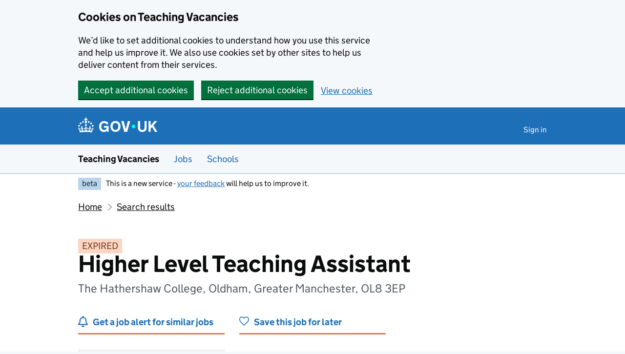

--- FILE ---
content_type: text/html; charset=utf-8
request_url: https://teaching-vacancies.service.gov.uk/jobs/higher-level-teaching-assistant-the-hathershaw-college
body_size: 41274
content:
<!DOCTYPE html><html class="govuk-template govuk-template--rebranded app-html-class" lang="en"><head><meta charset="utf-8" /><meta content="Higher Level Teaching Assistant job from The Hathershaw College. Apply by 14 Jun 2024." name="description" /><meta content="width=device-width, initial-scale=1" name="viewport" /><meta content="#0B0C0C" name="theme-color" /><meta content="noindex" name="robots" /><meta content="https://teaching-vacancies.service.gov.uk/jobs/higher-level-teaching-assistant-the-hathershaw-college" property="og:url" /><meta content="article" property="og:type" /><meta content="Higher Level Teaching Assistant - The Hathershaw College" property="og:title" /><meta content="Higher Level Teaching Assistant job from The Hathershaw College. Apply by 14 Jun 2024." property="og:description" /><meta content="/assets/og_image-99e36163.png" property="og:image" /><meta content="summary" name="twitter:card" /><meta content="Higher Level Teaching Assistant - The Hathershaw College" name="twitter:title" /><meta content="Higher Level Teaching Assistant job from The Hathershaw College. Apply by 14 Jun 2024." name="twitter:description" /><meta content="https://teaching-vacancies.service.gov.uk/assets/TVS-logo-ff9b8002.png" name="twitter:image" /><link href="/assets/rebrand/images/favicon-742a7e82.ico" rel="shortcut icon" sizes="48x48" /><link href="/assets/rebrand/images/favicon-c0e1ade5.svg" rel="icon" sizes="any" type="image/svg+xml" /><link color="#0b0c0c" href="/assets/rebrand/images/govuk-icon-mask-70c35cce.svg" rel="mask-icon" /><link href="/assets/rebrand/images/govuk-icon-180-6a2c8dba.png" rel="apple-touch-icon" /><title>Higher Level Teaching Assistant - The Hathershaw College - Teaching Vacancies - GOV.UK</title><link rel="stylesheet" href="/assets/application-7cfb37c2.css" media="all" /><meta name="csrf-param" content="authenticity_token" />
<meta name="csrf-token" content="Xxydgz9F8AE3jkwtf39V7FyTbJ3wJjfQOFyS7IgtCBC6Xy2kllME_RWdoOYXt5q7XWrycD_DPFxyEkqF2r87CA" /><script nonce="7bed0ec304c53a96fa1bbb77df75cc9a">
//<![CDATA[
window.sentryConfig = { dsn: "https://8faf01b445f74ea8bee1e6b31de72e00@o1144433.ingest.sentry.io/6328520", environment: "production", release: "0a4148f898be6bf07e0167bd8345d72643a9dbe9" };
//]]>
</script></head><body class="govuk-template__body jobseeker vacancies_show"><a class="govuk-skip-link" data-module="govuk-skip-link" href="#main-content">Skip to main content</a><div class="cookies-banner-component" data-controller="cookies-banner"><div role="region" aria-label="Cookie banner" data-nosnippet="true" class="govuk-cookie-banner govuk-!-display-none-print"><div class="govuk-cookie-banner__message govuk-width-container"><div class="govuk-grid-row"><div class="govuk-grid-column-two-thirds"><h2 class="govuk-cookie-banner__heading govuk-heading-m">Cookies on Teaching Vacancies</h2><div class="govuk-cookie-banner__content"><p class="govuk-body">We’d like to set additional cookies to understand how you use this service and help us improve it. We also use cookies set by other sites to help us deliver content from their services.</p></div></div></div><div class="govuk-button-group"><form class="button_to" method="post" action="/cookies-preferences?cookies_consent=yes"><button class="govuk-button" data-module="govuk-button" data-action="click-&gt;cookies-banner#submit" new_tab="false" id="cookie-consent" type="submit">Accept additional cookies</button><input type="hidden" name="authenticity_token" value="wRN8UYp63I7TE93k6eJbTpDG3D9pNMYEJQMamxB9JNTmYIIJd1kMVziLrPQJce1zd37oC_zIHkLkRM7uc5FO6Q" autocomplete="off" /></form><form class="button_to" method="post" action="/cookies-preferences?cookies_consent=no"><button class="govuk-button" data-module="govuk-button" data-action="click-&gt;cookies-banner#submit" new_tab="false" type="submit">Reject additional cookies</button><input type="hidden" name="authenticity_token" value="uA7vHDxKAAsNsTVBOUC0AUVWSqO_RDpQm__djpLeuhKffRFEwWnQ0uYpRFHZ0wI8ou5-lyq44hZauAn78TLQLw" autocomplete="off" /></form><a class="govuk-link" href="/cookies-preferences">View cookies</a></div></div></div><end></end></div><end></end><script nonce="7bed0ec304c53a96fa1bbb77df75cc9a">
//<![CDATA[
document.body.className += ' js-enabled' + ('noModule' in HTMLScriptElement.prototype ? ' govuk-frontend-supported' : '');
//]]>
</script><header data-module="govuk-header" class="govuk-header govuk-header--full-width-border">
  <div class="govuk-header__container govuk-width-container">
    <div class="govuk-header__logo">
      <a class="govuk-header__link govuk-header__link--homepage" href="/">
          <svg
              focusable="false"
              role="img"
              xmlns="http://www.w3.org/2000/svg"
              viewBox="0 0 324 60"
              height="30"
              width="162"
              fill="currentcolor"
              class="govuk-header__logotype"
              aria-label="GOV.UK"
          >
            <title>GOV.UK</title>
            <g>
              <circle cx="20" cy="17.6" r="3.7"/>
              <circle cx="10.2" cy="23.5" r="3.7"/>
              <circle cx="3.7" cy="33.2" r="3.7"/>
              <circle cx="31.7" cy="30.6" r="3.7"/>
              <circle cx="43.3" cy="17.6" r="3.7"/>
              <circle cx="53.2" cy="23.5" r="3.7"/>
              <circle cx="59.7" cy="33.2" r="3.7"/>
              <circle cx="31.7" cy="30.6" r="3.7"/>
              <path d="M33.1,9.8c.2-.1.3-.3.5-.5l4.6,2.4v-6.8l-4.6,1.5c-.1-.2-.3-.3-.5-.5l1.9-5.9h-6.7l1.9,5.9c-.2.1-.3.3-.5.5l-4.6-1.5v6.8l4.6-2.4c.1.2.3.3.5.5l-2.6,8c-.9,2.8,1.2,5.7,4.1,5.7h0c3,0,5.1-2.9,4.1-5.7l-2.6-8ZM37,37.9s-3.4,3.8-4.1,6.1c2.2,0,4.2-.5,6.4-2.8l-.7,8.5c-2-2.8-4.4-4.1-5.7-3.8.1,3.1.5,6.7,5.8,7.2,3.7.3,6.7-1.5,7-3.8.4-2.6-2-4.3-3.7-1.6-1.4-4.5,2.4-6.1,4.9-3.2-1.9-4.5-1.8-7.7,2.4-10.9,3,4,2.6,7.3-1.2,11.1,2.4-1.3,6.2,0,4,4.6-1.2-2.8-3.7-2.2-4.2.2-.3,1.7.7,3.7,3,4.2,1.9.3,4.7-.9,7-5.9-1.3,0-2.4.7-3.9,1.7l2.4-8c.6,2.3,1.4,3.7,2.2,4.5.6-1.6.5-2.8,0-5.3l5,1.8c-2.6,3.6-5.2,8.7-7.3,17.5-7.4-1.1-15.7-1.7-24.5-1.7h0c-8.8,0-17.1.6-24.5,1.7-2.1-8.9-4.7-13.9-7.3-17.5l5-1.8c-.5,2.5-.6,3.7,0,5.3.8-.8,1.6-2.3,2.2-4.5l2.4,8c-1.5-1-2.6-1.7-3.9-1.7,2.3,5,5.2,6.2,7,5.9,2.3-.4,3.3-2.4,3-4.2-.5-2.4-3-3.1-4.2-.2-2.2-4.6,1.6-6,4-4.6-3.7-3.7-4.2-7.1-1.2-11.1,4.2,3.2,4.3,6.4,2.4,10.9,2.5-2.8,6.3-1.3,4.9,3.2-1.8-2.7-4.1-1-3.7,1.6.3,2.3,3.3,4.1,7,3.8,5.4-.5,5.7-4.2,5.8-7.2-1.3-.2-3.7,1-5.7,3.8l-.7-8.5c2.2,2.3,4.2,2.7,6.4,2.8-.7-2.3-4.1-6.1-4.1-6.1h10.6,0Z"/>
            </g>
            <circle class="govuk-logo-dot" cx="227" cy="36" r="7.3"/>
            <path d="M94.7,36.1c0,1.9.2,3.6.7,5.4.5,1.7,1.2,3.2,2.1,4.5.9,1.3,2.2,2.4,3.6,3.2,1.5.8,3.2,1.2,5.3,1.2s3.6-.3,4.9-.9c1.3-.6,2.3-1.4,3.1-2.3.8-.9,1.3-2,1.6-3,.3-1.1.5-2.1.5-3v-.4h-11v-6.6h19.5v24h-7.7v-5.4c-.5.8-1.2,1.6-2,2.3-.8.7-1.7,1.3-2.7,1.8-1,.5-2.1.9-3.3,1.2-1.2.3-2.5.4-3.8.4-3.2,0-6-.6-8.4-1.7-2.5-1.1-4.5-2.7-6.2-4.7-1.7-2-3-4.4-3.8-7.1-.9-2.7-1.3-5.6-1.3-8.7s.5-6,1.5-8.7,2.4-5.1,4.2-7.1c1.8-2,4-3.6,6.5-4.7s5.4-1.7,8.6-1.7,4,.2,5.9.7c1.8.5,3.5,1.1,5.1,2,1.5.9,2.9,1.9,4,3.2,1.2,1.2,2.1,2.6,2.8,4.1l-7.7,4.3c-.5-.9-1-1.8-1.6-2.6-.6-.8-1.3-1.5-2.2-2.1-.8-.6-1.7-1-2.8-1.4-1-.3-2.2-.5-3.5-.5-2,0-3.8.4-5.3,1.2s-2.7,1.9-3.6,3.2c-.9,1.3-1.7,2.8-2.1,4.6s-.7,3.5-.7,5.3v.3h0ZM152.9,13.7c3.2,0,6.1.6,8.7,1.7,2.6,1.2,4.7,2.7,6.5,4.7,1.8,2,3.1,4.4,4.1,7.1s1.4,5.6,1.4,8.7-.5,6-1.4,8.7c-.9,2.7-2.3,5.1-4.1,7.1s-4,3.6-6.5,4.7c-2.6,1.1-5.5,1.7-8.7,1.7s-6.1-.6-8.7-1.7c-2.6-1.1-4.7-2.7-6.5-4.7-1.8-2-3.1-4.4-4.1-7.1-.9-2.7-1.4-5.6-1.4-8.7s.5-6,1.4-8.7,2.3-5.1,4.1-7.1c1.8-2,4-3.6,6.5-4.7s5.4-1.7,8.7-1.7h0ZM152.9,50.4c1.9,0,3.6-.4,5-1.1,1.4-.7,2.7-1.7,3.6-3,1-1.3,1.7-2.8,2.2-4.5.5-1.7.8-3.6.8-5.7v-.2c0-2-.3-3.9-.8-5.7-.5-1.7-1.3-3.3-2.2-4.5-1-1.3-2.2-2.3-3.6-3-1.4-.7-3.1-1.1-5-1.1s-3.6.4-5,1.1c-1.5.7-2.7,1.7-3.6,3s-1.7,2.8-2.2,4.5c-.5,1.7-.8,3.6-.8,5.7v.2c0,2.1.3,4,.8,5.7.5,1.7,1.2,3.2,2.2,4.5,1,1.3,2.2,2.3,3.6,3,1.5.7,3.1,1.1,5,1.1ZM189.1,58l-12.3-44h9.8l8.4,32.9h.3l8.2-32.9h9.7l-12.3,44M262.9,50.4c1.3,0,2.5-.2,3.6-.6,1.1-.4,2-.9,2.8-1.7.8-.8,1.4-1.7,1.9-2.9.5-1.2.7-2.5.7-4.1V14h8.6v28.5c0,2.4-.4,4.6-1.3,6.6-.9,2-2.1,3.6-3.7,5-1.6,1.4-3.4,2.4-5.6,3.2-2.2.7-4.5,1.1-7.1,1.1s-4.9-.4-7.1-1.1c-2.2-.7-4-1.8-5.6-3.2s-2.8-3-3.7-5c-.9-2-1.3-4.1-1.3-6.6V14h8.7v27.2c0,1.6.2,2.9.7,4.1.5,1.2,1.1,2.1,1.9,2.9.8.8,1.7,1.3,2.8,1.7s2.3.6,3.6.6h0ZM288.5,14h8.7v19.1l15.5-19.1h10.8l-15.1,17.6,16.1,26.4h-10.2l-11.5-19.7-5.6,6.3v13.5h-8.7"/>
          </svg>
</a>    </div>

      <div class="govuk-header__content">

          <nav class="govuk-header__navigation" aria-label="Top Menu">
            <button type="button" class="govuk-header__menu-button govuk-js-header-toggle" hidden="hidden" aria-controls="navigation" aria-label="Show or hide menu">Menu</button>
            <ul id="navigation" class="govuk-header__navigation-list">
                <li class="govuk-header__navigation-item"><a class="govuk-header__link" href="/pages/sign-in">Sign in</a></li>
            </ul>
</nav>      </div>
</div></header><section aria-label="Service information" class="govuk-service-navigation" data-module="govuk-service-navigation"><div class="govuk-width-container"><div class="govuk-service-navigation__container"><span class="govuk-service-navigation__service-name"><span class="govuk-service-navigation__text">Teaching Vacancies</span></span><nav aria-label="Menu" class="govuk-service-navigation__wrapper"><button type="button" class="govuk-service-navigation__toggle govuk-js-service-navigation-toggle" aria-controls="navigation" hidden="hidden">Menu</button><ul id="navigation" class="govuk-service-navigation__list"><li class="govuk-service-navigation__item"><a class="govuk-service-navigation__link" href="/jobs">Jobs</a></li><li class="govuk-service-navigation__item"><a class="govuk-service-navigation__link" href="/schools">Schools</a></li></ul></nav></div></div></section><div class="govuk-width-container"><div class="govuk-phase-banner govuk-!-display-none-print" role="complementary" aria-label="Beta notification">
  <p class="govuk-phase-banner__content">
    <strong class="govuk-tag govuk-phase-banner__content__tag">beta</strong>
    <span class="govuk-phase-banner__text"><span class="govuk-phase-banner__text">This is a new service - <a class="govuk-link" href="/feedback/new">your feedback</a> will help us to improve it.</span></span>
  </p>
</div></div><div class="govuk-width-container"><nav aria-label="Breadcrumbs" class="govuk-breadcrumbs"><div class="govuk-breadcrumbs">
  <ol class="govuk-breadcrumbs__list">
      <li class="govuk-breadcrumbs__list-item"><a class="govuk-breadcrumbs__link" href="/">Home</a></li>
      <li class="govuk-breadcrumbs__list-item"><a class="govuk-breadcrumbs__link" href="/jobs">Search results</a></li>
  </ol>
</div></nav><main class="govuk-main-wrapper govuk-main-wrapper--auto-spacing" id="main-content" role="main"><strong class="govuk-tag govuk-tag--orange">EXPIRED</strong><div class="header-with-logo govuk-!-margin-bottom-5"><div class="header-with-logo-title"><h1 class="govuk-heading-xl govuk-!-margin-bottom-2">Higher Level Teaching Assistant</h1><span class="govuk-caption-l govuk-!-margin-top-0">The Hathershaw College, Oldham, Greater Manchester, OL8 3EP</span></div></div><div class="govuk-grid-row banner-buttons"><div class="govuk-grid-column-one-third"><form class="banner-button-component" method="get" action="/subscriptions/new"><button class="banner-button-component__button icon icon--left icon--alert-blue" type="submit">Get a job alert for similar jobs</button><input type="hidden" name="search_criteria[ect_statuses][]" value="ect_unsuitable" autocomplete="off" /><input type="hidden" name="search_criteria[location]" value="OL8 3EP" autocomplete="off" /><input type="hidden" name="search_criteria[phases][]" value="secondary" autocomplete="off" /><input type="hidden" name="search_criteria[radius]" value="25" autocomplete="off" /><input type="hidden" name="search_criteria[support_job_roles][]" value="teaching_assistant" autocomplete="off" /><input type="hidden" name="vacancy_id" value="5a0db2b6-9c03-4701-82ad-c6921cb88492" autocomplete="off" /></form></div><div class="govuk-grid-column-one-third"><form class="banner-button-component" method="get" action="/jobseekers/5a0db2b6-9c03-4701-82ad-c6921cb88492/saved_job/new"><button class="banner-button-component__button icon icon--left icon--save" type="submit">Save this job for later</button></form></div></div><div class="govuk-grid-row govuk-!-margin-top-6"><div class="govuk-grid-column-one-third"><div class="timeline-component"><h2 class="timeline-component__heading govuk-heading-s">This job expired on <span class='govuk-!-font-weight-regular'>14 June 2024 – <a class="govuk-link govuk-link--no-visited-state" href="#similar-jobs">see similar jobs</a></span></h2><ul class="timeline-component__items"><li class="timeline-component__item"><h3 class="timeline-component__key govuk-heading-s">Start date details</h3><p class="timeline-component__value govuk-body">As soon as possible</p></li><li class="timeline-component__item"><h3 class="timeline-component__key govuk-heading-s">Closing date</h3><p class="timeline-component__value govuk-body">14 June 2024 at 12pm (midday)</p></li><li class="timeline-component__item"><h3 class="timeline-component__key govuk-heading-s">Date listed</h3><p class="timeline-component__value govuk-body">3 June 2024</p></li></ul></div></div><div class="govuk-grid-column-two-thirds"><section class="govuk-!-margin-bottom-5" id="job-details"><h2 class="govuk-heading-l heading--border-bottom">Job details</h2><dl class="govuk-summary-list"><div class="govuk-summary-list__row"><dt class="govuk-summary-list__key"><h3 class="govuk-heading-s govuk-!-margin-bottom-0">Job role</h3></dt><dd class="govuk-summary-list__value"><ul class="govuk-list"><li><span>Teaching assistant</span></li><li></li></ul></dd></div><div class="govuk-summary-list__row"><dt class="govuk-summary-list__key"><h3 class="govuk-heading-s govuk-!-margin-bottom-0">Visa sponsorship</h3></dt><dd class="govuk-summary-list__value">Visas cannot be sponsored</dd></div><div class="govuk-summary-list__row"><dt class="govuk-summary-list__key"><h3 class="govuk-heading-s govuk-!-margin-bottom-0">Working pattern</h3></dt><dd class="govuk-summary-list__value">Full time</dd></div><div class="govuk-summary-list__row"><dt class="govuk-summary-list__key"><h3 class="govuk-heading-s govuk-!-margin-bottom-0">Contract type</h3></dt><dd class="govuk-summary-list__value">Fixed term</dd></div><div class="govuk-summary-list__row"><dt class="govuk-summary-list__key"><h3 class="govuk-heading-s govuk-!-margin-bottom-0">Full-time equivalent salary</h3></dt><dd class="govuk-summary-list__value">£26,928.00 - £28,849.00 Annually (Actual)
SCP 21 – SPC 24: £30,825 - £33,024 (full year equivalent), term time plus one week, £26,928 to £28,849 (actual salary)</dd></div></dl><h2 class="govuk-heading-m">Higher Level Teaching Assistant job summary</h2><div class="govuk-body editor-rendered-content"><p><p>Higher Level Teaching Assistant (Hearing Resource Centre) X1</p><p><a></a>Full Time (36 hours 40 minutes per week, term time plus one week)</p><p>Start Date (as soon as possible)</p><p>Fixed Term for 12 months in the first instance. </p><p>Salary: SCP 21 – SPC 24: £30,825 - £33,024 (full year equivalent), term time plus one week, £26,928 to £28,849 (actual salary)</p><p>About the role: We are seeing to appoint a passionate and experienced Higher-Level Teaching Assistant to support the inclusion and learning of a student with complex needs. This student will be educated within the HI Resource Provision at Hathershaw College, alongside multiple offsite therapies.</p><p>Hathershaw College</p><p><a></a>The Hathershaw College is a very successful and oversubscribed 11-16 Academy within the Pinnacle Learning Trust, which consists of ourselves, Oldham Sixth Form College, Werneth Primary School and Broadfield Primary School. Alexandra Park Junior School will be joining the Trust from 1 st April this year. We are also well located with good public transport links and excellent access to the motorway network.</p><p>You will see from our Ofsted report published in January 2022 that we have retained our good status. I would advise you to read the excellent report before applying. Key highlights from this include: “Pupils behave sensibly around the school and in lessons. They are respectful to other pupils, staff and visitors.” “Staff value the steps that leaders have taken to ease their workload and support their well-being.” Senior leaders have taken radical steps to manage the workload and well-being of colleagues by reducing unnecessary burdens and bureaucracy. These actions were rated highly in the most recent staff survey, which takes place on annual basis.</p><p>The Pinnacle Learning Trust</p><p>We celebrate students’ uniqueness and support our young people to flourish and become responsible, successful citizens who contribute positively to their communities. Our Trust invests in each member of staff, offering them professional development opportunities, including designation as Evidence Leads in Education for the Research School; delivery of school-to-school support; CPD facilitation and support for trainee teachers. Staff have access to opportunities to develop their teaching practice, such as training on metacognition, virtual classroom coaching and retrieval practice. As a Trust, we celebrate diversity by encouraging an understanding of our communities, faiths and cultures. </p><p>To apply, please visit our website: <a>https://www.pinnaclelearningtrust.org.uk/Vacancies/</a></p><p>Any Queries please email Sarah Fitzgerald: sf<a>@hathershaw.org.uk</a> </p><p>Advert Closing Date: Friday, 14th June 2024 (12noon)<br> Provisional Interview Date: W/C 17th June 2024</p><p>Additional Reasons to Join Us:</p><p> Automatic enrolment into a Pension Scheme</p><p> Cycle to work schemes available</p><p> Various health and wellbeing benefits (including on site gym membership at Oldham Sixth Form College and The Hathershaw College)</p><p> Free on-site parking</p><p> Excellent opportunities for CPD and career development</p><p>Commitment to Safeguarding</p><p>Hathershaw College is committed to safeguarding and protecting the welfare of children and young people and expects all staff, governors and volunteers to share this commitment. Applicants must be willing to undergo pre-employment checks. Safer recruitment practice and pre-employment checks will be undertaken before any appointment is confirmed. This post is subject to an enhanced Disclosure and Barring Service (DBS) check. Hathershaw College is an Equal Opportunities Employer and welcomes applications from underrepresented groups and ethnic minorities. </p><p>WE TAKE SAFEGUARDING SERIOUSLY</p></p></div><h2 class="govuk-heading-m">Further information about the job</h2><div class="govuk_body">The candidate will be required to undergo a full enhanced DBS check and must be eligible to work in the UK.</div><div class="govuk-inset-text">Visas cannot be sponsored.</div><div class="govuk-body">If you're interested in teaching or training to teach in England as an international citizen, we can <a class="govuk-link" data-controller="tracked-link" data-action="click-&gt;tracked-link#track auxclick-&gt;tracked-link#track contextmenu-&gt;tracked-link#track" data-tracked-link-target="link" data-link-type="international_teacher_advice_link_job_listing" href="https://getintoteaching.education.gov.uk/non-uk-teachers">help you understand your next steps</a>.</div><div class="govuk-body"></div><h2 class="govuk-heading-m">Commitment to safeguarding</h2><div class="govuk-body"><p>Our organisation is committed to safeguarding and promoting the welfare of children, young people and vulnerable adults. We expect all staff, volunteers and trustees to share this commitment.</p>

<p>Our recruitment process follows the keeping children safe in education guidance.</p>

<p>Offers of employment may be subject to the following checks (where relevant):
<br />childcare disqualification
<br />Disclosure and Barring Service (DBS)
<br />medical
<br />online and social media
<br />prohibition from teaching
<br />right to work
<br />satisfactory references
<br />suitability to work with children</p>

<p>You must tell us about any unspent conviction, cautions, reprimands or warnings under the Rehabilitation of Offenders Act 1974 (Exceptions) Order 1975.</p></div><div class="govuk-inset-text govuk-!-font-weight-bold">This job post has expired.</div></section><section id="school-overview"><h2 class="govuk-heading-l heading--border-bottom">About The Hathershaw College</h2><dl class="govuk-summary-list"><div class="govuk-summary-list__row"><dt class="govuk-summary-list__key">School type</dt><dd class="govuk-summary-list__value">Academy, ages 11 to 16</dd></div><div class="govuk-summary-list__row"><dt class="govuk-summary-list__key">Education phase</dt><dd class="govuk-summary-list__value">Secondary school</dd></div><div class="govuk-summary-list__row"><dt class="govuk-summary-list__key">School size</dt><dd class="govuk-summary-list__value">1051 pupils enrolled</dd></div><div class="govuk-summary-list__row"><dt class="govuk-summary-list__key">Age range</dt><dd class="govuk-summary-list__value">11 to 16</dd></div><div class="govuk-summary-list__row"><dt class="govuk-summary-list__key">Ofsted report</dt><dd class="govuk-summary-list__value"><a class="govuk-link wordwrap" data-controller="tracked-link" data-action="click-&gt;tracked-link#track auxclick-&gt;tracked-link#track contextmenu-&gt;tracked-link#track" data-tracked-link-target="link" data-link-type="ofsted_report" data-link-subject="5a0db2b6-9c03-4701-82ad-c6921cb88492" href="https://reports.ofsted.gov.uk/oxedu_providers/full/(urn)/137039">View Ofsted report</a></dd></div><div class="govuk-summary-list__row"><dt class="govuk-summary-list__key">School website</dt><dd class="govuk-summary-list__value"><a class="govuk-link wordwrap" data-controller="tracked-link" data-action="click-&gt;tracked-link#track auxclick-&gt;tracked-link#track contextmenu-&gt;tracked-link#track" data-tracked-link-target="link" data-link-type="school_website" data-link-subject="5a0db2b6-9c03-4701-82ad-c6921cb88492" href="http://www.hathershaw.org.uk">The Hathershaw College website</a></dd></div><div class="govuk-summary-list__row"><dt class="govuk-summary-list__key">See more jobs</dt><dd class="govuk-summary-list__value"><a class="govuk-link" href="/organisations/the-hathershaw-college">teaching-vacancies.service.gov.uk/organisations/the-hathershaw-college</a></dd></div></dl><p class="govuk-body"><p>The Hathershaw College is a very successful and oversubscribed 11-16 Academy within the Pinnacle Learning Trust, which consists of ourselves, Oldham Sixth Form College and Werneth Primary School. We are also well located with good public transport links and excellent access to the motorway network.</p>

<p>Ofsted inspected the school in November/December 2021 and we have retained our good status. I would advise you to read the excellent report before applying.</p>

<p>“Pupils behave sensibly around the school and in lessons. They are respectful to other pupils, staff and visitors.”</p>

<p>“Staff value the steps that leaders have taken to ease their workload and support their well-being.”</p>

<p>Source: Ofsted report 2021</p></p><section id="school-location"><h3 class="govuk-heading-l heading--border-bottom">School location</h3><div class="map-component" data-controller="map map-sidebar" data-action="map-sidebar:closed-&gt;map#focusMarker map-sidebar:opened-&gt;map#focusMarker map:sidebar:update-&gt;map-sidebar#update map:sidebar:focus-&gt;map-sidebar#focus map:interaction-&gt;map-sidebar#blur map:interaction-&gt;map#blurMarker"><div class="markers" data-map-target="markers" data-marker-tracking="{&quot;link&quot;:&quot;school_website_from_map&quot;}"><div class="markers__marker" data-id="5a0db2b6-9c03-4701-82ad-c6921cb88492" data-map-target="marker" data-marker-type="organisation" data-parent-id="557a2dcd-9453-45c7-aba4-e3ed1fa4e12b" data-point="{&quot;type&quot;:&quot;Point&quot;,&quot;coordinates&quot;:[-2.1118781078571667,53.522472802133436]}"></div></div><div class="map-component__container"><div class="sidebar-component" data-map-sidebar-target="container" tabindex="-1"><div class="sidebar-component__content" data-map-sidebar-target="content"></div><button class="sidebar-component__close icon icon--close govuk-body-s" data-action="click-&gt;map-sidebar#close" data-map-sidebar-target="close" type="button">Close</button></div><div class="map-component__map" id="map" role="presentation"></div></div></div></section></section><section class="similar-jobs"><h3 class="govuk-heading-m">Similar jobs nearby</h3><div class="govuk-grid-row govuk-!-margin-left-0"><div class="similar-jobs__job govuk-grid-column-one-half"><p class="govuk-body govuk-!-margin-bottom-1"><a class="govuk-link" data-controller="tracked-link" data-action="click-&gt;tracked-link#track auxclick-&gt;tracked-link#track contextmenu-&gt;tracked-link#track" data-tracked-link-target="link" data-link-type="similar_job" data-link-subject="0f1be149-1e94-4624-a1d7-369813be4522" href="/jobs/teaching-and-learning-assistant-level-3-the-valley-leadership-academy">Teaching and Learning Assistant Level 3</a></p><p class="govuk-body govuk-!-margin-bottom-0 govuk-!-font-weight-bold">The Valley Leadership Academy</p><p class="govuk-body  govuk-!-margin-bottom-0">Fearns Moss, Bacup, Lancashire, OL13 0TG</p></div><div class="similar-jobs__job govuk-grid-column-one-half"><p class="govuk-body govuk-!-margin-bottom-1"><a class="govuk-link" data-controller="tracked-link" data-action="click-&gt;tracked-link#track auxclick-&gt;tracked-link#track contextmenu-&gt;tracked-link#track" data-tracked-link-target="link" data-link-type="similar_job" data-link-subject="11b7c540-6d2f-4435-a8c3-270fae764a7e" href="/jobs/teaching-and-learning-assistant-89997d8b-4bab-497f-91a5-27e0c31b881f">Teaching and Learning Assistant</a></p><p class="govuk-body govuk-!-margin-bottom-0 govuk-!-font-weight-bold">Star Radcliffe Academy</p><p class="govuk-body  govuk-!-margin-bottom-0">Spring Lane, Radcliffe, M26 2SZ</p></div><div class="similar-jobs__job govuk-grid-column-one-half"><p class="govuk-body govuk-!-margin-bottom-1"><a class="govuk-link" data-controller="tracked-link" data-action="click-&gt;tracked-link#track auxclick-&gt;tracked-link#track contextmenu-&gt;tracked-link#track" data-tracked-link-target="link" data-link-type="similar_job" data-link-subject="1f390a53-e9d0-4051-b9e8-01b40583b655" href="/jobs/teaching-support-assistant-learning-support-asst-park-lane-academy-halifax-west-yorkshire">Teaching Support Assistant (Learning Support Asst)</a></p><p class="govuk-body govuk-!-margin-bottom-0 govuk-!-font-weight-bold">Park Lane Academy</p><p class="govuk-body  govuk-!-margin-bottom-0">Park Lane, Halifax, West Yorkshire, HX3 9LG</p></div><div class="similar-jobs__job govuk-grid-column-one-half"><p class="govuk-body govuk-!-margin-bottom-1"><a class="govuk-link" data-controller="tracked-link" data-action="click-&gt;tracked-link#track auxclick-&gt;tracked-link#track contextmenu-&gt;tracked-link#track" data-tracked-link-target="link" data-link-type="similar_job" data-link-subject="46f74bfb-0893-4807-95b2-b63331bc20bb" href="/jobs/level-3-teaching-assistant-new-bridge-school-oldham-lancashire">Level 3 Teaching Assistant</a></p><p class="govuk-body govuk-!-margin-bottom-0 govuk-!-font-weight-bold">New Bridge School</p><p class="govuk-body  govuk-!-margin-bottom-0">Roman Road, Oldham, Lancashire, OL8 3PH</p></div></div></section><section><p class="icon icon--left icon--alert-blue"><a class="govuk-link" href="/subscriptions/new?search_criteria%5Bect_statuses%5D%5B%5D=ect_unsuitable&amp;search_criteria%5Blocation%5D=OL8+3EP&amp;search_criteria%5Bphases%5D%5B%5D=secondary&amp;search_criteria%5Bradius%5D=25&amp;search_criteria%5Bsupport_job_roles%5D%5B%5D=teaching_assistant&amp;vacancy_id=5a0db2b6-9c03-4701-82ad-c6921cb88492">Get a job alert</a> when similar jobs are listed</p></section><section><p class="icon icon--left icon--map-blue">Find more school jobs in <a class="govuk-link" href="/teaching-jobs-in-oldham">Oldham</a> and <a class="govuk-link" href="/teaching-jobs-in-greater-manchester">Greater Manchester</a></p></section></div></div><script class="jobref" type="application/ld+json">{"@context":"http://schema.org","@type":"JobPosting","title":"Higher Level Teaching Assistant","jobBenefits":null,"datePosted":"2024-06-03","description":"\u003cp\u003e\u003cb\u003eHigher Level Teaching Assistant (Hearing Resource Centre) X1\u003c/b\u003e\u003c/p\u003e\u003cp\u003e\u003ca\u003e\u003c/a\u003e\u003cb\u003eFull Time (36 hours 40 minutes per week, term time plus one week)\u003c/b\u003e\u003c/p\u003e\u003cp\u003e\u003cb\u003eStart Date (as soon as possible)\u003c/b\u003e\u003c/p\u003e\u003cp\u003e\u003cb\u003eFixed Term for 12 months in the first instance. \u003c/b\u003e\u003c/p\u003e\u003cp\u003e\u003cb\u003eSalary: \u003c/b\u003eSCP 21 – SPC 24: £30,825 - £33,024 (full year equivalent), term time plus one week, £26,928 to £28,849 (actual salary)\u003c/p\u003e\u003cp\u003e\u003cb\u003eAbout the role: \u003c/b\u003eWe are seeing to appoint a passionate and experienced Higher-Level Teaching Assistant to support the inclusion and learning of a student with complex needs. This student will be educated within the HI Resource Provision at Hathershaw College, alongside multiple offsite therapies.\u003c/p\u003e\u003cp\u003e\u003cb\u003eHathershaw College\u003c/b\u003e\u003c/p\u003e\u003cp\u003e\u003ca\u003e\u003c/a\u003eThe Hathershaw College is a very successful and oversubscribed 11-16 Academy within the Pinnacle Learning Trust, which consists of ourselves, Oldham Sixth Form College, Werneth Primary School and Broadfield Primary School. Alexandra Park Junior School will be joining the Trust from 1 st April this year. We are also well located with good public transport links and excellent access to the motorway network.\u003c/p\u003e\u003cp\u003eYou will see from our Ofsted report published in January 2022 that we have retained our good status. I would advise you to read the excellent report before applying. Key highlights from this include: “Pupils behave sensibly around the school and in lessons. They are respectful to other pupils, staff and visitors.” “Staff value the steps that leaders have taken to ease their workload and support their well-being.” Senior leaders have taken radical steps to manage the workload and well-being of colleagues by reducing unnecessary burdens and bureaucracy. These actions were rated highly in the most recent staff survey, which takes place on annual basis.\u003c/p\u003e\u003cp\u003e\u003cb\u003eThe Pinnacle Learning Trust\u003c/b\u003e\u003c/p\u003e\u003cp\u003eWe celebrate students’ uniqueness and support our young people to flourish and become responsible, successful citizens who contribute positively to their communities. Our Trust invests in each member of staff, offering them professional development opportunities, including designation as Evidence Leads in Education for the Research School; delivery of school-to-school support; CPD facilitation and support for trainee teachers. Staff have access to opportunities to develop their teaching practice, such as training on metacognition, virtual classroom coaching and retrieval practice. As a Trust, we celebrate diversity by encouraging an understanding of our communities, faiths and cultures. \u003c/p\u003e\u003cp\u003e\u003cb\u003eTo apply\u003c/b\u003e, please visit our website: \u003ca\u003ehttps://www.pinnaclelearningtrust.org.uk/Vacancies/\u003c/a\u003e\u003c/p\u003e\u003cp\u003eAny Queries please email Sarah Fitzgerald: sf\u003ca\u003e@hathershaw.org.uk\u003c/a\u003e \u003c/p\u003e\u003cp\u003e\u003cb\u003eAdvert Closing Date: Friday, 14th June 2024 (12noon)\u003cbr\u003e Provisional Interview Date: W/C 17th June 2024\u003c/b\u003e\u003c/p\u003e\u003cp\u003e\u003cb\u003eAdditional Reasons to Join Us:\u003c/b\u003e\u003c/p\u003e\u003cp\u003e Automatic enrolment into a Pension Scheme\u003c/p\u003e\u003cp\u003e Cycle to work schemes available\u003c/p\u003e\u003cp\u003e Various health and wellbeing benefits (including on site gym membership at Oldham Sixth Form College and The Hathershaw College)\u003c/p\u003e\u003cp\u003e Free on-site parking\u003c/p\u003e\u003cp\u003e Excellent opportunities for CPD and career development\u003c/p\u003e\u003cp\u003e\u003cb\u003eCommitment to Safeguarding\u003c/b\u003e\u003c/p\u003e\u003cp\u003eHathershaw College is committed to safeguarding and protecting the welfare of children and young people and expects all staff, governors and volunteers to share this commitment. Applicants must be willing to undergo pre-employment checks. Safer recruitment practice and pre-employment checks will be undertaken before any appointment is confirmed. This post is subject to an enhanced Disclosure and Barring Service (DBS) check. Hathershaw College is an Equal Opportunities Employer and welcomes applications from underrepresented groups and ethnic minorities. \u003c/p\u003e\u003cp\u003eWE TAKE SAFEGUARDING SERIOUSLY\u003c/p\u003e","occupationalCategory":"teaching_assistant","directApply":null,"employmentType":["FULL_TIME"],"industry":"Education","jobLocation":{"@type":"Place","address":{"@type":"PostalAddress","addressLocality":"Oldham","addressRegion":"North West","streetAddress":"Bellfield Avenue","postalCode":"OL8 3EP","addressCountry":"GB"}},"baseSalary":{"@type":"MonetaryAmount","currency":"GBP","value":{"@type":"QuantitativeValue","value":"£26,928.00 - £28,849.00 Annually (Actual)\n\rSCP 21 – SPC 24: £30,825 - £33,024 (full year equivalent), term time plus one week, £26,928 to £28,849 (actual salary)","unitText":"YEAR"}},"url":"https://teaching-vacancies.service.gov.uk/jobs/higher-level-teaching-assistant-the-hathershaw-college","hiringOrganization":{"@type":"Organization","name":"The Hathershaw College","sameAs":"http://www.hathershaw.org.uk","identifier":"137039","description":"The Hathershaw College is a very successful and oversubscribed 11-16 Academy within the Pinnacle Learning Trust, which consists of ourselves, Oldham Sixth Form College and Werneth Primary School. We are also well located with good public transport links and excellent access to the motorway network.\r\n\r\nOfsted inspected the school in November/December 2021 and we have retained our good status. I would advise you to read the excellent report before applying.\r\n\r\n“Pupils behave sensibly around the school and in lessons. They are respectful to other pupils, staff and visitors.”\r\n\r\n“Staff value the steps that leaders have taken to ease their workload and support their well-being.”\r\n\r\nSource: Ofsted report 2021","logo":"/assets/images/govuk-icon-180-685b6da0.png"},"validThrough":"2024-06-14T12:00:00+01:00"}</script></main></div><footer role="contentinfo" class="govuk-footer">
  <div class="govuk-width-container">
    <svg class="govuk-footer__crown" focusable="false" role="presentation" xmlns="http://www.w3.org/2000/svg" viewBox="0 0 64 60" height="30" width="32" fill="currentColor">
      <g>
        <circle cx="20" cy="17.6" r="3.7"/>
        <circle cx="10.2" cy="23.5" r="3.7"/>
        <circle cx="3.7" cy="33.2" r="3.7"/>
        <circle cx="31.7" cy="30.6" r="3.7"/>
        <circle cx="43.3" cy="17.6" r="3.7"/>
        <circle cx="53.2" cy="23.5" r="3.7"/>
        <circle cx="59.7" cy="33.2" r="3.7"/>
        <circle cx="31.7" cy="30.6" r="3.7"/>
        <path d="M33.1,9.8c.2-.1.3-.3.5-.5l4.6,2.4v-6.8l-4.6,1.5c-.1-.2-.3-.3-.5-.5l1.9-5.9h-6.7l1.9,5.9c-.2.1-.3.3-.5.5l-4.6-1.5v6.8l4.6-2.4c.1.2.3.3.5.5l-2.6,8c-.9,2.8,1.2,5.7,4.1,5.7h0c3,0,5.1-2.9,4.1-5.7l-2.6-8ZM37,37.9s-3.4,3.8-4.1,6.1c2.2,0,4.2-.5,6.4-2.8l-.7,8.5c-2-2.8-4.4-4.1-5.7-3.8.1,3.1.5,6.7,5.8,7.2,3.7.3,6.7-1.5,7-3.8.4-2.6-2-4.3-3.7-1.6-1.4-4.5,2.4-6.1,4.9-3.2-1.9-4.5-1.8-7.7,2.4-10.9,3,4,2.6,7.3-1.2,11.1,2.4-1.3,6.2,0,4,4.6-1.2-2.8-3.7-2.2-4.2.2-.3,1.7.7,3.7,3,4.2,1.9.3,4.7-.9,7-5.9-1.3,0-2.4.7-3.9,1.7l2.4-8c.6,2.3,1.4,3.7,2.2,4.5.6-1.6.5-2.8,0-5.3l5,1.8c-2.6,3.6-5.2,8.7-7.3,17.5-7.4-1.1-15.7-1.7-24.5-1.7h0c-8.8,0-17.1.6-24.5,1.7-2.1-8.9-4.7-13.9-7.3-17.5l5-1.8c-.5,2.5-.6,3.7,0,5.3.8-.8,1.6-2.3,2.2-4.5l2.4,8c-1.5-1-2.6-1.7-3.9-1.7,2.3,5,5.2,6.2,7,5.9,2.3-.4,3.3-2.4,3-4.2-.5-2.4-3-3.1-4.2-.2-2.2-4.6,1.6-6,4-4.6-3.7-3.7-4.2-7.1-1.2-11.1,4.2,3.2,4.3,6.4,2.4,10.9,2.5-2.8,6.3-1.3,4.9,3.2-1.8-2.7-4.1-1-3.7,1.6.3,2.3,3.3,4.1,7,3.8,5.4-.5,5.7-4.2,5.8-7.2-1.3-.2-3.7,1-5.7,3.8l-.7-8.5c2.2,2.3,4.2,2.7,6.4,2.8-.7-2.3-4.1-6.1-4.1-6.1h10.6,0Z"/>
      </g>
</svg>
      <div class="govuk-footer__navigation">
        <div class="govuk-grid-column-one-half"><div class="govuk-grid-row"><div class="govuk-grid-column-full"><h2 class="govuk-footer__heading govuk-heading-m">Jobseekers</h2><ul class="govuk-footer__list"><li class="govuk-footer__list-item"><a class="govuk-footer__link" href="/jobseekers/sign-in">Jobseeker sign in</a></li><li class="govuk-footer__list-item"><a class="govuk-footer__link" href="https://teaching-vacancies.service.gov.uk/">Find a job</a></li><li class="govuk-footer__list-item"><a class="govuk-footer__link" href="/jobseeker-guides">Jobseeker guides</a></li><li class="govuk-footer__list-item"><a class="govuk-footer__link" href="/jobseeker-guides/return-to-teaching-in-england">Return to teaching</a></li><li class="govuk-footer__list-item"><a class="govuk-link govuk-footer__link" data-controller="tracked-link" data-action="click-&gt;tracked-link#track auxclick-&gt;tracked-link#track contextmenu-&gt;tracked-link#track" data-tracked-link-target="link" data-link-type="international_teacher_advice_link_footer" href="https://getintoteaching.education.gov.uk/non-uk-teachers">Teach in England if you trained overseas</a></li></ul></div></div></div><div class="govuk-grid-column-one-half"><div class="govuk-grid-row"><div class="govuk-grid-column-full"><h2 class="govuk-footer__heading govuk-heading-m">Hiring staff</h2><ul class="govuk-footer__list"><li class="govuk-footer__list-item"><a class="govuk-footer__link" href="/publishers/sign-in">Hiring staff sign in</a></li><li class="govuk-footer__list-item"><a class="govuk-footer__link" href="/get-help-hiring">Hiring guides</a></li></ul></div></div><div class="govuk-grid-row"><div class="govuk-grid-column-full"><h2 class="govuk-footer__heading govuk-heading-m">Support and feedback</h2><ul class="govuk-footer__list"><li class="govuk-footer__list-item"><a class="govuk-footer__link" href="/support_request/new">Get help or report a problem</a></li><li class="govuk-footer__list-item"><a class="govuk-footer__link" href="/feedback/new">Provide feedback on Teaching Vacancies</a></li></ul></div></div></div>
      </div>

      <hr class="govuk-footer__section-break">

    <div class="govuk-footer__meta">
        <div class="govuk-footer__meta-item govuk-footer__meta-item--grow">
            <h2 class="govuk-visually-hidden">Support links</h2>
            
            <ul class="govuk-footer__inline-list">
                <li class="govuk-footer__inline-list-item">
                  <a class="govuk-footer__link" href="/cookies-preferences">Cookies</a>
                </li>
                <li class="govuk-footer__inline-list-item">
                  <a class="govuk-footer__link" target="_blank" href="https://www.gov.uk/government/publications/privacy-information-education-providers-workforce-including-teachers/privacy-information-education-providers-workforce-including-teachers">Privacy policy</a>
                </li>
                <li class="govuk-footer__inline-list-item">
                  <a class="govuk-footer__link" href="/pages/terms-and-conditions">Terms and conditions</a>
                </li>
                <li class="govuk-footer__inline-list-item">
                  <a class="govuk-footer__link" href="/pages/accessibility">Accessibility</a>
                </li>
                <li class="govuk-footer__inline-list-item">
                  <a class="govuk-footer__link" href="/pages/savings-methodology">Savings methodology</a>
                </li>
                <li class="govuk-footer__inline-list-item">
                  <a class="govuk-footer__link" href="/pages/vision-statement">Vision statement</a>
                </li>
            </ul>
            


            <svg aria-hidden="true" focusable="false" class="govuk-footer__licence-logo" xmlns="http://www.w3.org/2000/svg" viewBox="0 0 483.2 195.7" height="17" width="41">
              <path fill="currentColor" d="M421.5 142.8V.1l-50.7 32.3v161.1h112.4v-50.7zm-122.3-9.6A47.12 47.12 0 0 1 221 97.8c0-26 21.1-47.1 47.1-47.1 16.7 0 31.4 8.7 39.7 21.8l42.7-27.2A97.63 97.63 0 0 0 268.1 0c-36.5 0-68.3 20.1-85.1 49.7A98 98 0 0 0 97.8 0C43.9 0 0 43.9 0 97.8s43.9 97.8 97.8 97.8c36.5 0 68.3-20.1 85.1-49.7a97.76 97.76 0 0 0 149.6 25.4l19.4 22.2h3v-87.8h-80l24.3 27.5zM97.8 145c-26 0-47.1-21.1-47.1-47.1s21.1-47.1 47.1-47.1 47.2 21 47.2 47S123.8 145 97.8 145"/>
            </svg>

            <span class="govuk-footer__licence-description">All content is available under the <a class="govuk-footer__link" href="https://www.nationalarchives.gov.uk/doc/open-government-licence/version/3/">Open Government Licence v3.0</a>, except where otherwise stated</span>
        </div>

        <div class="govuk-footer__meta-item"><a class="govuk-footer__link govuk-footer__copyright-logo" href="https://www.nationalarchives.gov.uk/information-management/re-using-public-sector-information/uk-government-licensing-framework/crown-copyright/">© Crown copyright</a></div>
</div></div></footer><script src="https://www.gstatic.com/charts/loader.js"></script><script src="/assets/application-a5451765.js" defer="defer"></script></body></html>